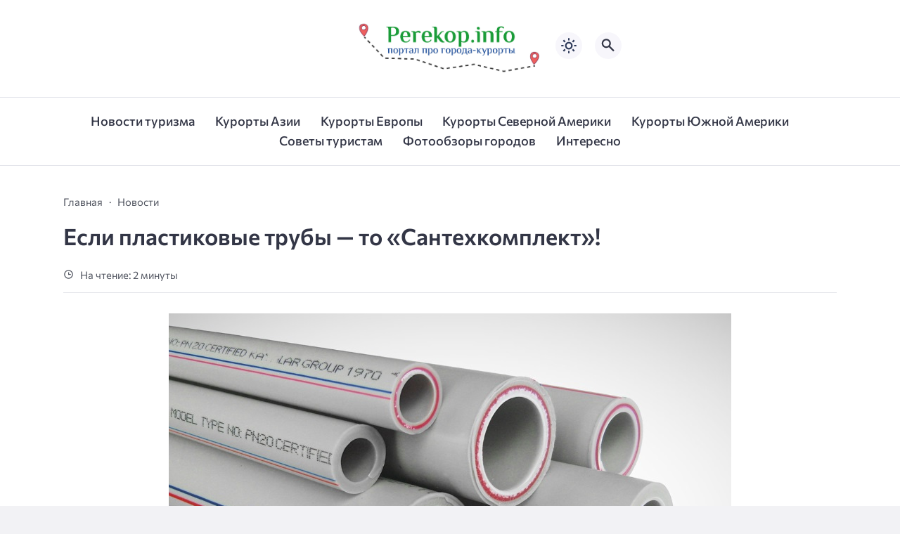

--- FILE ---
content_type: text/html; charset=UTF-8
request_url: https://www.perekop.info/esli-plastikovye-truby-to-santehkomplekt/
body_size: 13790
content:
<!doctype html>
<html lang="ru-RU">


<head>

  <meta charset="UTF-8">
  <meta http-equiv="X-UA-Compatible" content="IE=edge">
  <meta name="viewport" content="width=device-width, initial-scale=1">
  <meta name="theme-color" content="#1c59bc">

  <script>
  // получаем активный режим из локального хранилища
  if (localStorage.theme) document.documentElement.setAttribute("data-theme", localStorage.theme);
  </script>

  <meta property="og:image" content="https://www.perekop.info/wp-content/uploads/truby.jpg"><link rel="preload" as="image" href="https://www.perekop.info/wp-content/uploads/truby.jpg"> 

  <meta name='robots' content='index, follow, max-image-preview:large, max-snippet:-1, max-video-preview:-1' />

	<!-- This site is optimized with the Yoast SEO plugin v22.2 - https://yoast.com/wordpress/plugins/seo/ -->
	<title>Если пластиковые трубы - то «Сантехкомплект»! - Портал про города-курорты | Perekop</title>
	<link rel="canonical" href="https://www.perekop.info/esli-plastikovye-truby-to-santehkomplekt/" />
	<meta property="og:locale" content="ru_RU" />
	<meta property="og:type" content="article" />
	<meta property="og:title" content="Если пластиковые трубы - то «Сантехкомплект»! - Портал про города-курорты | Perekop" />
	<meta property="og:description" content="Когда нужно собрать полноценную систему отопления, способную без протечек прослужить десятилетия, важно сразу выбрать правильные пластиковые трубы. Если допустить в этом ответственном деле ошибку, то они могут протечь и теплоноситель затопит жилище. Поэтому опытные сантехники рекомендует подбирать действительно нужные версии пластиковых труб, встречающиеся разными. Самыми востребованными считаются пластиковые трубы в Харькове для отопления, способные с [&hellip;]" />
	<meta property="og:url" content="https://www.perekop.info/esli-plastikovye-truby-to-santehkomplekt/" />
	<meta property="og:site_name" content="Портал про города-курорты | Perekop" />
	<meta property="article:published_time" content="2019-09-10T12:59:47+00:00" />
	<meta property="og:image" content="https://www.perekop.info/wp-content/uploads/truby.jpg" />
	<meta property="og:image:width" content="800" />
	<meta property="og:image:height" content="600" />
	<meta property="og:image:type" content="image/jpeg" />
	<meta name="author" content="Admin" />
	<meta name="twitter:card" content="summary_large_image" />
	<meta name="twitter:label1" content="Написано автором" />
	<meta name="twitter:data1" content="Admin" />
	<script type="application/ld+json" class="yoast-schema-graph">{"@context":"https://schema.org","@graph":[{"@type":"Article","@id":"https://www.perekop.info/esli-plastikovye-truby-to-santehkomplekt/#article","isPartOf":{"@id":"https://www.perekop.info/esli-plastikovye-truby-to-santehkomplekt/"},"author":{"name":"Admin","@id":"https://www.perekop.info/#/schema/person/393945ba5e3a7b0091c3836bdcb4e2c9"},"headline":"Если пластиковые трубы &#8212; то «Сантехкомплект»!","datePublished":"2019-09-10T12:59:47+00:00","dateModified":"2019-09-10T12:59:47+00:00","mainEntityOfPage":{"@id":"https://www.perekop.info/esli-plastikovye-truby-to-santehkomplekt/"},"wordCount":294,"commentCount":0,"publisher":{"@id":"https://www.perekop.info/#organization"},"image":{"@id":"https://www.perekop.info/esli-plastikovye-truby-to-santehkomplekt/#primaryimage"},"thumbnailUrl":"https://www.perekop.info/wp-content/uploads/truby.jpg","articleSection":["Новости"],"inLanguage":"ru-RU","potentialAction":[{"@type":"CommentAction","name":"Comment","target":["https://www.perekop.info/esli-plastikovye-truby-to-santehkomplekt/#respond"]}]},{"@type":"WebPage","@id":"https://www.perekop.info/esli-plastikovye-truby-to-santehkomplekt/","url":"https://www.perekop.info/esli-plastikovye-truby-to-santehkomplekt/","name":"Если пластиковые трубы - то «Сантехкомплект»! - Портал про города-курорты | Perekop","isPartOf":{"@id":"https://www.perekop.info/#website"},"primaryImageOfPage":{"@id":"https://www.perekop.info/esli-plastikovye-truby-to-santehkomplekt/#primaryimage"},"image":{"@id":"https://www.perekop.info/esli-plastikovye-truby-to-santehkomplekt/#primaryimage"},"thumbnailUrl":"https://www.perekop.info/wp-content/uploads/truby.jpg","datePublished":"2019-09-10T12:59:47+00:00","dateModified":"2019-09-10T12:59:47+00:00","breadcrumb":{"@id":"https://www.perekop.info/esli-plastikovye-truby-to-santehkomplekt/#breadcrumb"},"inLanguage":"ru-RU","potentialAction":[{"@type":"ReadAction","target":["https://www.perekop.info/esli-plastikovye-truby-to-santehkomplekt/"]}]},{"@type":"ImageObject","inLanguage":"ru-RU","@id":"https://www.perekop.info/esli-plastikovye-truby-to-santehkomplekt/#primaryimage","url":"https://www.perekop.info/wp-content/uploads/truby.jpg","contentUrl":"https://www.perekop.info/wp-content/uploads/truby.jpg","width":800,"height":600},{"@type":"BreadcrumbList","@id":"https://www.perekop.info/esli-plastikovye-truby-to-santehkomplekt/#breadcrumb","itemListElement":[{"@type":"ListItem","position":1,"name":"Главная страница","item":"https://www.perekop.info/"},{"@type":"ListItem","position":2,"name":"Если пластиковые трубы &#8212; то «Сантехкомплект»!"}]},{"@type":"WebSite","@id":"https://www.perekop.info/#website","url":"https://www.perekop.info/","name":"Портал про города-курорты | Perekop","description":"Информация про популярные туристические места мира","publisher":{"@id":"https://www.perekop.info/#organization"},"potentialAction":[{"@type":"SearchAction","target":{"@type":"EntryPoint","urlTemplate":"https://www.perekop.info/?s={search_term_string}"},"query-input":"required name=search_term_string"}],"inLanguage":"ru-RU"},{"@type":"Organization","@id":"https://www.perekop.info/#organization","name":"Портал про города-курорты | Perekop","url":"https://www.perekop.info/","logo":{"@type":"ImageObject","inLanguage":"ru-RU","@id":"https://www.perekop.info/#/schema/logo/image/","url":"https://www.perekop.info/wp-content/uploads/logoooo.jpeg","contentUrl":"https://www.perekop.info/wp-content/uploads/logoooo.jpeg","width":2491,"height":826,"caption":"Портал про города-курорты | Perekop"},"image":{"@id":"https://www.perekop.info/#/schema/logo/image/"}},{"@type":"Person","@id":"https://www.perekop.info/#/schema/person/393945ba5e3a7b0091c3836bdcb4e2c9","name":"Admin","image":{"@type":"ImageObject","inLanguage":"ru-RU","@id":"https://www.perekop.info/#/schema/person/image/","url":"https://secure.gravatar.com/avatar/37f4224678acf1a38db42bf966183520?s=96&d=mm&r=g","contentUrl":"https://secure.gravatar.com/avatar/37f4224678acf1a38db42bf966183520?s=96&d=mm&r=g","caption":"Admin"},"url":"https://www.perekop.info/author/admin/"}]}</script>
	<!-- / Yoast SEO plugin. -->



  <style media="screen">

:root {
      --mainColor: #333646;
      --bodyBg: #f2f2f5;
      --hoverColor: #049b2c;
      --btnBg: #049b2c;
      --btnColor: #ffffff;
      --btnBgHover: #152b8e;
      --navDropBg: #333646;
      --navDropColor: #ffffff;
      --navDropHover: #535770;
      --stickyNavBg: #333646;
      --stickyNavColor: #f7f6fb;
      --sectionBg: #f4f6fb;
    }

    :root[data-theme="light"] {
      color-scheme: light;
      --mainColor: #333646;
      --bodyBg: #f2f2f5;
      --hoverColor: #049b2c;
      --btnBg: #049b2c;
      --btnColor: #ffffff;
      --btnBgHover: #152b8e;
      --navDropBg: #333646;
      --navDropColor: #ffffff;
      --navDropHover: #535770;
      --stickyNavBg: #333646;
      --stickyNavColor: #f7f6fb;
      --sectionBg: #f4f6fb;
    }

    :root[data-theme="dark"] {
      color-scheme: dark;
      --placeholder: #a7a8ba;
      --bodyBg: rgb(25, 25, 37);
      --mainColor: #f7f6fb;
      --lightColor: #23232e;
      --greyColor: rgb(96, 100, 132);
      --greyBg: #222;
      --borderColor: #333;
      --hoverColor: rgb(101, 147, 233);
      --sectionBg: #292a37;
      --navDropBg: #333646;
      --navDropColor: #f7f6fb;
      --navDropHover: #23232e;
      --stickyNavBg: #333646;
      --stickyNavColor: #f7f6fb;
      --btnBg: #049b2c;
      --btnColor: #ffffff;
      --btnBgHover: #152b8e;
    }

        .dark-mode-logo,
    .footer-content__img--dark {
      display: none
    }

    html[data-theme="dark"] .dark-mode-logo,
    html[data-theme="dark"] .footer-content__img--dark {
      display: block
    }

    html[data-theme="dark"] .light-mod-logo,
    html[data-theme="dark"] .footer-content__img--light {
      display: none
    }

        
    .back2top{right: 20px} @media only screen and (max-width:414px){.backtop{right: 10px}}
    .item-footer .sl-wrapper, .popular-footer .sl-wrapper {display: none}      
            
        
          
      

  .top-section {
    margin-top: 0 !important;
  }

  .top-section:not(:first-child) {
    margin-top: 3rem;
  }

  @media (max-width:1100px) {
    .top-section {
      margin-bottom: 3rem !important
    }
  }

  .top-section__list {
    display: grid;
    grid-template-columns: repeat(4, 1fr);
    background-color: var(--greyColor);
  }


  @media (max-width:1160px) {
    .top-section__list {
      grid-template-columns: repeat(2, 1fr);
    }
  }

  @media (max-width:500px) {
    .top-section__list {
      display: block;
    }
  }

  .top-section__item {
    position: relative;
  }


  .top-section-article {
    display: block;
    position: relative;
    z-index: 10;
    background-position: center center;
    background-repeat: no-repeat;
    background-size: cover;
    height: 360px;
  }

  @media (max-width:1160px) {
    .top-section-article {
      height: 260px;
    }
  }

  .top-section-article::before {
    position: absolute;
    top: 0;
    left: 0;
    z-index: 1;
    width: 100%;
    height: 100%;
    content: "";
    background: linear-gradient(to bottom, rgba(0, 0, 0, 0) 0%, rgba(0, 0, 0, .45) 56%, rgba(0, 0, 0, .45) 100%);
    transition: opacity 400ms ease-in;
  }

  .top-section__item:hover .top-section-article::before {
    opacity: 0.8;
    transition: opacity 300ms ease-in;
  }

  .top-section-article__caption {
    min-height: 140px;
    padding: 0 2.5rem;
    position: absolute;
    bottom: 2rem;
    left: 0;
    z-index: 1;
    display: flex;
    flex-direction: column;
    width: 100%;
    height: auto;
    transform: translateY(0);
    transition: transform 400ms ease-in-out;
  }

  @media (max-width:1300px) {
    .top-section-article__caption {
      padding: 0 2rem;
      min-height: auto;
    }
  }

  @media (max-width:700px) {
    .top-section-article__caption {
      padding: 0 1.2rem;
      padding-bottom: 25px;
      bottom: 0;
    }
  }



  @media (max-width:500px) {
    .top-section-article__caption {
      padding: 0 2rem;
      padding-bottom: 35px;
    }
  }

  .top-section-article__title {
    margin-bottom: auto;
    padding-bottom: 1rem;
    display: block;
    font-size: 1.3rem;
    font-weight: var(--bold);
    line-height: 135%;
  }

  @media (max-width:1160px) {
    .top-section-article__title {
      font-size: 1.2rem;
    }
  }

  @media (max-width:600px) {
    .top-section-article__title {
      font-size: 1rem;
    }
  }

  @media (max-width:500px) {
    .top-section-article__title {
      font-size: 1.3rem;
    }
  }

  .top-section-article:hover .hover-bottom-border {
    background-size: 100% 100%;
    transition: background-size 800ms ease-in-out;
  }

  .top-section-article__link {
    color: var(--lightColor);
    text-decoration: none
  }

  .top-section-article__link:hover {
    color: var(--lightColor);
    text-decoration: none
  }

  html[data-theme="dark"] .top-section-article__link {
    color: var(--mainColor);
  }


  .site-header {
    padding-top: 1.2rem;
    border-bottom: 1px solid var(--borderColor);
  }

  .site-header__wrap {
    margin-bottom: 1.5rem !important;
    display: flex;
    flex-direction: row;
    justify-content: space-between;
    align-items: center;
  }

  @media(max-width: 600px) {
    .site-header__wrap {
      flex-direction: column;
      justify-content: center;
    }
  }

  .site-header__btns {
    display: flex;
    justify-content: end;
  }

  .site-search-btn {
    margin-left: 1rem;
    width: 38px;
    height: 38px;
    background-color: var(--greyBg);
    color: var(--mainColor);
    border-radius: 50%;
  }

  .site-search-btn svg {
    width: 34px;
    height: 34px;
    fill: currentColor;
  }

  .site-header__socials,
  .site-header__btns {
    flex: 1;
  }

  .site-header__branding {
    margin: 0 auto;
    padding: 0 1rem;
    max-width: 300px;
    display: flex;
    justify-content: center;
    position: relative;
  }

  @media(max-width: 1100px) {
    .site-header__branding {
      padding: 0;
      max-width: 230px;
    }
  }

  @media(max-width: 600px) {
    .site-header__branding {
      margin-bottom: 1.2rem;
    }
  }


  .site-title {
    display: inline-flex;
    text-align: center;
    font-size: 1.4rem;
    font-weight: var(--bold);
    line-height: 115%;
  }

  .site-title__link {
    color: var(--mainColor);
    text-decoration: none;
  }

  .site-title__link:hover {
    color: var(--hoverColor);
    text-decoration: none;
  }

  .mobile-socials-btn {
    margin-right: 1rem;
    position: relative;
    z-index: 1;
    display: none;
    width: 38px;
    height: 38px;
    background-color: var(--greyBg);
    color: var(--mainColor);
    border-radius: 50%;
    overflow: hidden;
    transition: transform 800ms ease-in-out;
  }

  .mobile-socials-btn svg {
    width: 24px;
    height: 24px;
    fill: currentColor;
  }

  @media(max-width: 1100px) {
    .site-header__socials {
      display: none;
    }

    .mobile-socials-btn {
      display: block;
    }
  }

  

  html[data-theme="dark"] .site-search-btn,
  html[data-theme="dark"] .mobile-socials-btn,
  html[data-theme="dark"] .theme-switch,
  html[data-theme="dark"] .mobile-menu-btn,
  html[data-theme="dark"] .post-info-ellipses__wrap {
    background-color: #2849a3;
  }


    
    .toggle-comments {
      margin-bottom: 2rem;
      padding: 1rem 0;
      display: flex;
      justify-content: center;
      align-items: center;
      width: 100%;
      background-color: var(--btnBg);
      color: var(--btnColor);
      font-family: inherit;
      border-radius: 6px;
      font-size: 1rem;
      line-height: 1;
      font-weight: var(--medium);
      transition: background-color 300ms ease-in-out, color 300ms ease-in-out;
    }

    .toggle-comments:hover {
      background-color: var(--btnBgHover);
      color: var(--btnColor);
    }

    .toggle-comments svg {
      margin-right: 0.7rem;
      fill: currentColor;
      width: 1.5rem;
      height: 1.5rem;
      object-fit: cover;
    }

    .remove-toggle {
      display: none
    }

    .comments__wrapper {
      height: 0;
      display: none;
      overflow: hidden;
      opacity: 0;
    }

        
    blockquote{ border-color: #57e !important}  
    .recent-list__item::before { background-color: #57e !important}
    .featured-list__item::before { background-color: #e7327d !important}

  </style>
<link rel='stylesheet' id='wp-block-library-css' href='https://www.perekop.info/wp-includes/css/dist/block-library/style.min.css?ver=6.3.7' media='all' />
<style id='classic-theme-styles-inline-css'>
/*! This file is auto-generated */
.wp-block-button__link{color:#fff;background-color:#32373c;border-radius:9999px;box-shadow:none;text-decoration:none;padding:calc(.667em + 2px) calc(1.333em + 2px);font-size:1.125em}.wp-block-file__button{background:#32373c;color:#fff;text-decoration:none}
</style>
<style id='global-styles-inline-css'>
body{--wp--preset--color--black: #000000;--wp--preset--color--cyan-bluish-gray: #abb8c3;--wp--preset--color--white: #ffffff;--wp--preset--color--pale-pink: #f78da7;--wp--preset--color--vivid-red: #cf2e2e;--wp--preset--color--luminous-vivid-orange: #ff6900;--wp--preset--color--luminous-vivid-amber: #fcb900;--wp--preset--color--light-green-cyan: #7bdcb5;--wp--preset--color--vivid-green-cyan: #00d084;--wp--preset--color--pale-cyan-blue: #8ed1fc;--wp--preset--color--vivid-cyan-blue: #0693e3;--wp--preset--color--vivid-purple: #9b51e0;--wp--preset--gradient--vivid-cyan-blue-to-vivid-purple: linear-gradient(135deg,rgba(6,147,227,1) 0%,rgb(155,81,224) 100%);--wp--preset--gradient--light-green-cyan-to-vivid-green-cyan: linear-gradient(135deg,rgb(122,220,180) 0%,rgb(0,208,130) 100%);--wp--preset--gradient--luminous-vivid-amber-to-luminous-vivid-orange: linear-gradient(135deg,rgba(252,185,0,1) 0%,rgba(255,105,0,1) 100%);--wp--preset--gradient--luminous-vivid-orange-to-vivid-red: linear-gradient(135deg,rgba(255,105,0,1) 0%,rgb(207,46,46) 100%);--wp--preset--gradient--very-light-gray-to-cyan-bluish-gray: linear-gradient(135deg,rgb(238,238,238) 0%,rgb(169,184,195) 100%);--wp--preset--gradient--cool-to-warm-spectrum: linear-gradient(135deg,rgb(74,234,220) 0%,rgb(151,120,209) 20%,rgb(207,42,186) 40%,rgb(238,44,130) 60%,rgb(251,105,98) 80%,rgb(254,248,76) 100%);--wp--preset--gradient--blush-light-purple: linear-gradient(135deg,rgb(255,206,236) 0%,rgb(152,150,240) 100%);--wp--preset--gradient--blush-bordeaux: linear-gradient(135deg,rgb(254,205,165) 0%,rgb(254,45,45) 50%,rgb(107,0,62) 100%);--wp--preset--gradient--luminous-dusk: linear-gradient(135deg,rgb(255,203,112) 0%,rgb(199,81,192) 50%,rgb(65,88,208) 100%);--wp--preset--gradient--pale-ocean: linear-gradient(135deg,rgb(255,245,203) 0%,rgb(182,227,212) 50%,rgb(51,167,181) 100%);--wp--preset--gradient--electric-grass: linear-gradient(135deg,rgb(202,248,128) 0%,rgb(113,206,126) 100%);--wp--preset--gradient--midnight: linear-gradient(135deg,rgb(2,3,129) 0%,rgb(40,116,252) 100%);--wp--preset--font-size--small: 13px;--wp--preset--font-size--medium: 20px;--wp--preset--font-size--large: 36px;--wp--preset--font-size--x-large: 42px;--wp--preset--spacing--20: 0.44rem;--wp--preset--spacing--30: 0.67rem;--wp--preset--spacing--40: 1rem;--wp--preset--spacing--50: 1.5rem;--wp--preset--spacing--60: 2.25rem;--wp--preset--spacing--70: 3.38rem;--wp--preset--spacing--80: 5.06rem;--wp--preset--shadow--natural: 6px 6px 9px rgba(0, 0, 0, 0.2);--wp--preset--shadow--deep: 12px 12px 50px rgba(0, 0, 0, 0.4);--wp--preset--shadow--sharp: 6px 6px 0px rgba(0, 0, 0, 0.2);--wp--preset--shadow--outlined: 6px 6px 0px -3px rgba(255, 255, 255, 1), 6px 6px rgba(0, 0, 0, 1);--wp--preset--shadow--crisp: 6px 6px 0px rgba(0, 0, 0, 1);}:where(.is-layout-flex){gap: 0.5em;}:where(.is-layout-grid){gap: 0.5em;}body .is-layout-flow > .alignleft{float: left;margin-inline-start: 0;margin-inline-end: 2em;}body .is-layout-flow > .alignright{float: right;margin-inline-start: 2em;margin-inline-end: 0;}body .is-layout-flow > .aligncenter{margin-left: auto !important;margin-right: auto !important;}body .is-layout-constrained > .alignleft{float: left;margin-inline-start: 0;margin-inline-end: 2em;}body .is-layout-constrained > .alignright{float: right;margin-inline-start: 2em;margin-inline-end: 0;}body .is-layout-constrained > .aligncenter{margin-left: auto !important;margin-right: auto !important;}body .is-layout-constrained > :where(:not(.alignleft):not(.alignright):not(.alignfull)){max-width: var(--wp--style--global--content-size);margin-left: auto !important;margin-right: auto !important;}body .is-layout-constrained > .alignwide{max-width: var(--wp--style--global--wide-size);}body .is-layout-flex{display: flex;}body .is-layout-flex{flex-wrap: wrap;align-items: center;}body .is-layout-flex > *{margin: 0;}body .is-layout-grid{display: grid;}body .is-layout-grid > *{margin: 0;}:where(.wp-block-columns.is-layout-flex){gap: 2em;}:where(.wp-block-columns.is-layout-grid){gap: 2em;}:where(.wp-block-post-template.is-layout-flex){gap: 1.25em;}:where(.wp-block-post-template.is-layout-grid){gap: 1.25em;}.has-black-color{color: var(--wp--preset--color--black) !important;}.has-cyan-bluish-gray-color{color: var(--wp--preset--color--cyan-bluish-gray) !important;}.has-white-color{color: var(--wp--preset--color--white) !important;}.has-pale-pink-color{color: var(--wp--preset--color--pale-pink) !important;}.has-vivid-red-color{color: var(--wp--preset--color--vivid-red) !important;}.has-luminous-vivid-orange-color{color: var(--wp--preset--color--luminous-vivid-orange) !important;}.has-luminous-vivid-amber-color{color: var(--wp--preset--color--luminous-vivid-amber) !important;}.has-light-green-cyan-color{color: var(--wp--preset--color--light-green-cyan) !important;}.has-vivid-green-cyan-color{color: var(--wp--preset--color--vivid-green-cyan) !important;}.has-pale-cyan-blue-color{color: var(--wp--preset--color--pale-cyan-blue) !important;}.has-vivid-cyan-blue-color{color: var(--wp--preset--color--vivid-cyan-blue) !important;}.has-vivid-purple-color{color: var(--wp--preset--color--vivid-purple) !important;}.has-black-background-color{background-color: var(--wp--preset--color--black) !important;}.has-cyan-bluish-gray-background-color{background-color: var(--wp--preset--color--cyan-bluish-gray) !important;}.has-white-background-color{background-color: var(--wp--preset--color--white) !important;}.has-pale-pink-background-color{background-color: var(--wp--preset--color--pale-pink) !important;}.has-vivid-red-background-color{background-color: var(--wp--preset--color--vivid-red) !important;}.has-luminous-vivid-orange-background-color{background-color: var(--wp--preset--color--luminous-vivid-orange) !important;}.has-luminous-vivid-amber-background-color{background-color: var(--wp--preset--color--luminous-vivid-amber) !important;}.has-light-green-cyan-background-color{background-color: var(--wp--preset--color--light-green-cyan) !important;}.has-vivid-green-cyan-background-color{background-color: var(--wp--preset--color--vivid-green-cyan) !important;}.has-pale-cyan-blue-background-color{background-color: var(--wp--preset--color--pale-cyan-blue) !important;}.has-vivid-cyan-blue-background-color{background-color: var(--wp--preset--color--vivid-cyan-blue) !important;}.has-vivid-purple-background-color{background-color: var(--wp--preset--color--vivid-purple) !important;}.has-black-border-color{border-color: var(--wp--preset--color--black) !important;}.has-cyan-bluish-gray-border-color{border-color: var(--wp--preset--color--cyan-bluish-gray) !important;}.has-white-border-color{border-color: var(--wp--preset--color--white) !important;}.has-pale-pink-border-color{border-color: var(--wp--preset--color--pale-pink) !important;}.has-vivid-red-border-color{border-color: var(--wp--preset--color--vivid-red) !important;}.has-luminous-vivid-orange-border-color{border-color: var(--wp--preset--color--luminous-vivid-orange) !important;}.has-luminous-vivid-amber-border-color{border-color: var(--wp--preset--color--luminous-vivid-amber) !important;}.has-light-green-cyan-border-color{border-color: var(--wp--preset--color--light-green-cyan) !important;}.has-vivid-green-cyan-border-color{border-color: var(--wp--preset--color--vivid-green-cyan) !important;}.has-pale-cyan-blue-border-color{border-color: var(--wp--preset--color--pale-cyan-blue) !important;}.has-vivid-cyan-blue-border-color{border-color: var(--wp--preset--color--vivid-cyan-blue) !important;}.has-vivid-purple-border-color{border-color: var(--wp--preset--color--vivid-purple) !important;}.has-vivid-cyan-blue-to-vivid-purple-gradient-background{background: var(--wp--preset--gradient--vivid-cyan-blue-to-vivid-purple) !important;}.has-light-green-cyan-to-vivid-green-cyan-gradient-background{background: var(--wp--preset--gradient--light-green-cyan-to-vivid-green-cyan) !important;}.has-luminous-vivid-amber-to-luminous-vivid-orange-gradient-background{background: var(--wp--preset--gradient--luminous-vivid-amber-to-luminous-vivid-orange) !important;}.has-luminous-vivid-orange-to-vivid-red-gradient-background{background: var(--wp--preset--gradient--luminous-vivid-orange-to-vivid-red) !important;}.has-very-light-gray-to-cyan-bluish-gray-gradient-background{background: var(--wp--preset--gradient--very-light-gray-to-cyan-bluish-gray) !important;}.has-cool-to-warm-spectrum-gradient-background{background: var(--wp--preset--gradient--cool-to-warm-spectrum) !important;}.has-blush-light-purple-gradient-background{background: var(--wp--preset--gradient--blush-light-purple) !important;}.has-blush-bordeaux-gradient-background{background: var(--wp--preset--gradient--blush-bordeaux) !important;}.has-luminous-dusk-gradient-background{background: var(--wp--preset--gradient--luminous-dusk) !important;}.has-pale-ocean-gradient-background{background: var(--wp--preset--gradient--pale-ocean) !important;}.has-electric-grass-gradient-background{background: var(--wp--preset--gradient--electric-grass) !important;}.has-midnight-gradient-background{background: var(--wp--preset--gradient--midnight) !important;}.has-small-font-size{font-size: var(--wp--preset--font-size--small) !important;}.has-medium-font-size{font-size: var(--wp--preset--font-size--medium) !important;}.has-large-font-size{font-size: var(--wp--preset--font-size--large) !important;}.has-x-large-font-size{font-size: var(--wp--preset--font-size--x-large) !important;}
.wp-block-navigation a:where(:not(.wp-element-button)){color: inherit;}
:where(.wp-block-post-template.is-layout-flex){gap: 1.25em;}:where(.wp-block-post-template.is-layout-grid){gap: 1.25em;}
:where(.wp-block-columns.is-layout-flex){gap: 2em;}:where(.wp-block-columns.is-layout-grid){gap: 2em;}
.wp-block-pullquote{font-size: 1.5em;line-height: 1.6;}
</style>
<link rel='stylesheet' id='contact-form-7-css' href='https://www.perekop.info/wp-content/plugins/contact-form-7/includes/css/styles.css?ver=5.8.2' media='all' />
<link rel='stylesheet' id='cn3-style-css' href='https://www.perekop.info/wp-content/themes/citynews-3/style.css?ver=1.1.0' media='all' />


<script type="text/javascript">
	function addHandler(object, event, handler) {
		if (typeof object.addEventListener != 'undefined') 
			object.addEventListener(event, handler, false);
		else
			if (typeof object.attachEvent != 'undefined')
				object.attachEvent('on' + event, handler);
			else 
				throw 'Incompatible browser';
	}
</script>
  <link rel="preload" as="font" type="font/woff2" href="https://www.perekop.info/wp-content/themes/citynews-3/assets/fonts/commissioner/commissioner-v13-latin_cyrillic-regular.woff2" crossorigin>
  <link rel="preload" as="font" type="font/woff2" href="https://www.perekop.info/wp-content/themes/citynews-3/assets/fonts/commissioner/commissioner-v13-latin_cyrillic-500.woff2" crossorigin>
  <link rel="preload" as="font" type="font/woff2" href="https://www.perekop.info/wp-content/themes/citynews-3/assets/fonts/commissioner/commissioner-v13-latin_cyrillic-600.woff2" crossorigin>


  
    <link rel="icon" type="image/x-icon" href="https://www.perekop.info/wp-content/uploads/perekop.info_-1.png">
    <link rel="apple-touch-icon" href="https://www.perekop.info/wp-content/uploads/perekop.info_-1.png">
    <link rel="apple-touch-icon" sizes="76x76" href="https://www.perekop.info/wp-content/uploads/perekop.info_-1.png">
    <link rel="apple-touch-icon" sizes="192x192" href="https://www.perekop.info/wp-content/uploads/perekop.info_-1.png">
    <link rel="apple-touch-startup-image" href="https://www.perekop.info/wp-content/uploads/perekop.info_-1.png">

    
  <!-- Google tag (gtag.js) -->
<script async src="https://www.googletagmanager.com/gtag/js?id=G-J3GRXH6JB2"></script>
<script>
  window.dataLayer = window.dataLayer || [];
  function gtag(){dataLayer.push(arguments);}
  gtag('js', new Date());

  gtag('config', 'G-J3GRXH6JB2');
</script><meta name="google-site-verification" content="2zkxpLTMEbFLYh7zlwgja571x3tUX4AeMDSqhMyzB8E" />
</head>

<body class="post-template-default single single-post postid-7270 single-format-standard wp-custom-logo wp-embed-responsive body" itemscope itemtype="http://schema.org/WebPage">

  
  <!-- Yandex.Metrika counter -->
<script type="text/javascript" >
   (function(m,e,t,r,i,k,a){m[i]=m[i]||function(){(m[i].a=m[i].a||[]).push(arguments)};
   m[i].l=1*new Date();
   for (var j = 0; j < document.scripts.length; j++) {if (document.scripts[j].src === r) { return; }}
   k=e.createElement(t),a=e.getElementsByTagName(t)[0],k.async=1,k.src=r,a.parentNode.insertBefore(k,a)})
   (window, document, "script", "https://mc.yandex.ru/metrika/tag.js", "ym");

   ym(53833924, "init", {
        clickmap:true,
        trackLinks:true,
        accurateTrackBounce:true
   });
</script>
<noscript><div><img src="https://mc.yandex.ru/watch/53833924" style="position:absolute; left:-9999px;" alt="" /></div></noscript>
<!-- /Yandex.Metrika counter -->
  <div id="site-wrapper" class="site-wrapper">

    <header class="site-header">

      <div class="container site-header__wrap">

                  <div class="site-header__socials">
<ul class="social-btns">
  <!--noindex-->
  
  
  
  
  
  
  
    <!--/noindex-->
</ul></div>
        

        <div class="site-header__branding">

          
    <a class="site-title__link" href="https://www.perekop.info/">
      <img class="site-title__logo light-mod-logo" 
      src="https://www.perekop.info/wp-content/uploads/logoooo.jpeg" 
      alt="Портал про города-курорты | Perekop" 
      width="2491" height="826">

      
        <img class="site-title__logo dark-mode-logo" 
        src="https://www.perekop.info/wp-content/uploads/logoooo.jpeg" 
        alt="Портал про города-курорты | Perekop" 
        width="2491" height="826">

          </a>

  <span class="screen-reader-text">Портал про города-курорты | Perekop</span>
        </div>
        <div class="site-header__btns">

          
          
    <div class="theme-switch">
      <label class="switch"><input type="checkbox" class="gp-checkbox" aria-label="Изменить режим - светлый или темный"></label>
    </div>

    

                      <button class="site-search-btn open_modal" 
            aria-label="Открыть поиск по сайту" rel="search">
              <svg>
                <use xlink:href="https://www.perekop.info/wp-content/themes/citynews-3/assets/img/sprite.svg#search"></use>
              </svg>
            </button>
          
          <button class="mobile-menu-btn" 
          aria-label="Открыть мобильное меню">
            <span class="mobile-menu-btn__line"></span>
          </button>

        </div><!-- // site-header__btns -->

      </div><!-- // container -->

      <nav class="site-nav" itemscope itemtype="http://www.schema.org/SiteNavigationElement">
        <div class="container">
          <ul id="menu-tags" class="nav-menu"><li id="menu-item-118314" class="menu-item menu-item-type-taxonomy menu-item-object-category menu-item-118314"><a href="https://www.perekop.info/news-turizm"><span itemprop="name">Новости туризма</span></a></li>
<li id="menu-item-118316" class="menu-item menu-item-type-taxonomy menu-item-object-category menu-item-118316"><a href="https://www.perekop.info/aziya"><span itemprop="name">Курорты Азии</span></a></li>
<li id="menu-item-118317" class="menu-item menu-item-type-taxonomy menu-item-object-category menu-item-118317"><a href="https://www.perekop.info/evropa"><span itemprop="name">Курорты Европы</span></a></li>
<li id="menu-item-118318" class="menu-item menu-item-type-taxonomy menu-item-object-category menu-item-118318"><a href="https://www.perekop.info/severnaya-amerika"><span itemprop="name">Курорты Северной Америки</span></a></li>
<li id="menu-item-118319" class="menu-item menu-item-type-taxonomy menu-item-object-category menu-item-118319"><a href="https://www.perekop.info/yuzhnaya-amerika"><span itemprop="name">Курорты Южной Америки</span></a></li>
<li id="menu-item-118320" class="menu-item menu-item-type-taxonomy menu-item-object-category menu-item-118320"><a href="https://www.perekop.info/turistam"><span itemprop="name">Советы туристам</span></a></li>
<li id="menu-item-118321" class="menu-item menu-item-type-taxonomy menu-item-object-category menu-item-118321"><a href="https://www.perekop.info/photo-obzor"><span itemprop="name">Фотообзоры городов</span></a></li>
<li id="menu-item-118315" class="menu-item menu-item-type-taxonomy menu-item-object-category menu-item-118315"><a href="https://www.perekop.info/category/interesno/"><span itemprop="name">Интересно</span></a></li>
</ul>        </div>
      </nav>
    </header>
<main class="main">
  <section class="container blog-content">
    <div class="blog-content__post--fullwidth">

      
          <article id="post-7270" class="single-post post-7270 post type-post status-publish format-standard has-post-thumbnail hentry category-crimean-news" itemscope itemtype="http://schema.org/Article">

            <div class="single-post__header">

              <ul class="breadcrumbs" itemscope itemtype="http://schema.org/BreadcrumbList"><li class="breadcrumbs__item" itemprop="itemListElement" itemscope itemtype="http://schema.org/ListItem"><a class="breadcrumbs__link" href="https://www.perekop.info/" itemprop="item"><span itemprop="name">Главная</span></a><meta itemprop="position" content="1" /></li><li class="breadcrumbs__item" itemprop="itemListElement" itemscope itemtype="http://schema.org/ListItem"><a class="breadcrumbs__link" href="https://www.perekop.info/category/crimean-news/" itemprop="item"><span itemprop="name">Новости</span></a><meta itemprop="position" content="3" /></li><li class="breadcrumbs__item"><a class="breadcrumbs__link"><span itemprop="name">Если пластиковые трубы &#8212; то «Сантехкомплект»!</span></a></li></ul>
              <h1 class="single-post__title">Если пластиковые трубы &#8212; то «Сантехкомплект»!</h1>
                  <div class="post-info">

      
      <div class="post-info__wrap">

        
          <span class="post-info__reading reading-time">
            <svg class="reading-time__icon">
              <use xlink:href="https://www.perekop.info/wp-content/themes/citynews-3/assets/img/sprite.svg#clock"></use>
            </svg>

            На чтение:
            2 минуты          </span>

        
        
          
        
        
          </div><!--// post-info__wrap -->

        <div class="post-info-ellipses__wrap">
          <svg>
            <use xlink:href="https://www.perekop.info/wp-content/themes/citynews-3/assets/img/sprite.svg#ellipses"></use>
          </svg>
        </div>

    <div class="post-info-mobile"></div>

    </div><!--// post-info -->

  
            </div><!-- // single-post__header -->

            <figure class="single-post__img"><img src="https://www.perekop.info/wp-content/uploads/truby.jpg" alt="Если пластиковые трубы &#8212; то «Сантехкомплект»!" width="800" height="600"></figure>
            <div class="single-post__content post-content" itemprop="articleBody">

              <p>Когда нужно собрать полноценную систему отопления, способную без протечек прослужить десятилетия, важно сразу выбрать правильные пластиковые трубы. Если допустить в этом ответственном деле ошибку, то они могут протечь и теплоноситель затопит жилище. Поэтому опытные сантехники рекомендует подбирать действительно нужные версии пластиковых труб, встречающиеся разными.</p>
<p><a href="https://www.perekop.info/wp-content/uploads/01612570405162116e7.96629723.jpg"></a></p>
<p>Самыми востребованными считаются <a href="https://santehkomplekt.ua/truby_plastikovye/">пластиковые трубы в Харькове</a> для отопления, способные с легкостью выдерживать давление теплоносителя до 15 атмосфер, а температуру – до 95 градусов Цельсия. Они соединяются между собой термальной пайкой при температуре не менее 250 градусов, что априори гарантирует самые прочные стыки.</p>
<p>Самыми прочными считаются полипропиленовые трубы с дополнительным слоем из стекловолокна. Только в этом случае они смогут выдерживать сильные гидроудары, периодически возникающие в отечественных тепловых сетях. При этом жесткость трубы многократно увеличивается – достаточно взять один конец 3-х метровой трубы в руки и посмотреть на другой. Если конец свисает до земли, то это будет говорить о слабом качестве предлагаемой трубы. Качественные версии данной длины практически не свисают!</p>
<p>Для многоэтажных домов, в которые теплоноситель подается с повышенным давлением, лучше брать трубы из сшитого полиэтилена или PE-X. Они отличаются еще большей прочностью и с легкостью работают при давлении выше 25 атмосфер.</p>
<p><a href="https://www.perekop.info/wp-content/uploads/truby.jpg"><img decoding="async" fetchpriority="high" src="https://www.perekop.info/wp-content/uploads/truby.jpg" alt="" width="798" height="599" class="aligncenter size-large wp-image-7272" srcset="https://www.perekop.info/wp-content/uploads/truby.jpg 800w, https://www.perekop.info/wp-content/uploads/truby-768x576.jpg 768w" sizes="(max-width: 798px) 100vw, 798px" /></a></p>
<p>Но самыми крепкими в этой линейке считаются металлопластиковые трубы с дополнительным слоем алюминия. Они выдерживают давление теплоносителя до 35 атмосфер и именно поэтому соединяются между собой только с помощью пресс-клещей немецкого производства. Такая технология отличается высокой стоимостью, но она позволяет всему отопительному контуру прослужить максимально долго.</p>
<p>При выборе пластиковых труб, нужно смотреть на фитинги. Если американки, адаптеры и краны окажутся качественными, то только в этом случае можно смело считать, что система отопления будет отличаться должной герметичностью. Скажем, если устанавливается система байпас, то потребуются краны из пластика высшего качества – только турецкого производства. Брать дешевые версии китайской промышленности – не стоит, поскольку они могут лопнуть от термального шока уже в первый отопительный сезон.</p>

              <div style="display:none" class="microdata"> <meta itemprop="headline" content="Если пластиковые трубы &#8212; то «Сантехкомплект»!">

      <div itemprop="author" itemscope itemtype="https://schema.org/Person">
        <meta itemprop="name" content="Портал про города-курорты | Perekop">
        <link itemprop="url" href="https://www.perekop.info">
      </div><!-- // Person -->
    
      <meta itemprop="datePublished" content="2019-09-10T04:59:47-08:00">
      <meta itemprop="dateModified" content="2019-09-10">
      <link itemscope itemprop="mainEntityOfPage" itemtype="https://schema.org/WebPage" href="https://www.perekop.info/esli-plastikovye-truby-to-santehkomplekt/">

      <div itemprop="image" itemscope itemtype="https://schema.org/ImageObject"><link itemprop="url image" href=" https://www.perekop.info/wp-content/uploads/truby.jpg"> <meta itemprop="width" content="800"> <meta itemprop="height" content="600"></div>

      <div itemprop="publisher" itemscope itemtype="https://schema.org/Organization">
      
        <meta itemprop="name" content="Портал про города-курорты | Perekop">
        <div itemprop="logo" itemscope  itemtype="https://schema.org/ImageObject">
          <link itemprop="url image" href="https://www.perekop.info/wp-content/uploads/perekop.info_-1.png">
          <meta itemprop="width" content="100">
          <meta itemprop="height" content="100">
        </div><!-- // ImageObject -->
      
      <div itemprop="image" itemscope itemtype="https://schema.org/ImageObject"><link itemprop="url image" href=" https://www.perekop.info/wp-content/uploads/truby.jpg"> <meta itemprop="width" content="800"> <meta itemprop="height" content="600"></div>
      
      <meta itemprop="telephone" content="">
      <meta itemprop="address" content="Киев"> 
      
    </div><!-- // Organization -->
    </div><!-- // microdata -->
              
            </div><!-- // post-content -->

            
            
    <div class="single-post__footer post-footer">

      
      
      <div class="post-footer__wrap">
        
<div class="share-btns">
  <span class="share-btns__title">Поделитесь с друзьями</span>
  <ul class="share-btns__list">
    <li class="share-btns__item"><a class="share-btns__link share-btns__link--facebook" href="https://www.facebook.com/sharer.php?src=sp&amp;u=https://www.perekop.info/esli-plastikovye-truby-to-santehkomplekt/&amp;title=%D0%95%D1%81%D0%BB%D0%B8%20%D0%BF%D0%BB%D0%B0%D1%81%D1%82%D0%B8%D0%BA%D0%BE%D0%B2%D1%8B%D0%B5%20%D1%82%D1%80%D1%83%D0%B1%D1%8B%20%26%238212%3B%20%D1%82%D0%BE%20%C2%AB%D0%A1%D0%B0%D0%BD%D1%82%D0%B5%D1%85%D0%BA%D0%BE%D0%BC%D0%BF%D0%BB%D0%B5%D0%BA%D1%82%C2%BB%21&amp;image=https://www.perekop.info/wp-content/uploads/truby.jpg&amp;utm_source=share" rel="nofollow noopener" target="_blank" aria-label="Поделиться в Facebook">
        <svg>
          <use xlink:href="https://www.perekop.info/wp-content/themes/citynews-3/assets/img/sprite.svg#facebook"></use>
        </svg>
        </a></li><li class="share-btns__item"><a class="share-btns__link share-btns__link--telegram" href="https://t.me/share/url?url=https://www.perekop.info/esli-plastikovye-truby-to-santehkomplekt/&amp;text=%D0%95%D1%81%D0%BB%D0%B8%20%D0%BF%D0%BB%D0%B0%D1%81%D1%82%D0%B8%D0%BA%D0%BE%D0%B2%D1%8B%D0%B5%20%D1%82%D1%80%D1%83%D0%B1%D1%8B%20%26%238212%3B%20%D1%82%D0%BE%20%C2%AB%D0%A1%D0%B0%D0%BD%D1%82%D0%B5%D1%85%D0%BA%D0%BE%D0%BC%D0%BF%D0%BB%D0%B5%D0%BA%D1%82%C2%BB%21&amp;utm_source=share" rel="nofollow noopener" target="_blank" aria-label="Поделиться в Telegram">
        <svg>
          <use xlink:href="https://www.perekop.info/wp-content/themes/citynews-3/assets/img/sprite.svg#telegram"></use>
        </svg>
        </a></li><li class="share-btns__item"><a class="share-btns__link share-btns__link--twitter" href="https://twitter.com/intent/tweet?text=%D0%95%D1%81%D0%BB%D0%B8%20%D0%BF%D0%BB%D0%B0%D1%81%D1%82%D0%B8%D0%BA%D0%BE%D0%B2%D1%8B%D0%B5%20%D1%82%D1%80%D1%83%D0%B1%D1%8B%20%26%238212%3B%20%D1%82%D0%BE%20%C2%AB%D0%A1%D0%B0%D0%BD%D1%82%D0%B5%D1%85%D0%BA%D0%BE%D0%BC%D0%BF%D0%BB%D0%B5%D0%BA%D1%82%C2%BB%21&amp;title=https://www.perekop.info/esli-plastikovye-truby-to-santehkomplekt/&amp;utm_source=share" rel="nofollow noopener" target="_blank" aria-label="Поделиться в Twitter">
        <svg>
          <use xlink:href="https://www.perekop.info/wp-content/themes/citynews-3/assets/img/sprite.svg#twitter"></use>
        </svg>
        </a></li><li class="share-btns__item"><a class="share-btns__link share-btns__link--viber" href="viber://forward?text=%D0%95%D1%81%D0%BB%D0%B8%20%D0%BF%D0%BB%D0%B0%D1%81%D1%82%D0%B8%D0%BA%D0%BE%D0%B2%D1%8B%D0%B5%20%D1%82%D1%80%D1%83%D0%B1%D1%8B%20%26%238212%3B%20%D1%82%D0%BE%20%C2%AB%D0%A1%D0%B0%D0%BD%D1%82%D0%B5%D1%85%D0%BA%D0%BE%D0%BC%D0%BF%D0%BB%D0%B5%D0%BA%D1%82%C2%BB%21%20https://www.perekop.info/esli-plastikovye-truby-to-santehkomplekt/&amp;utm_source=share" rel="nofollow noopener" target="_blank" aria-label="Отправить в Viber"><svg><use xlink:href="https://www.perekop.info/wp-content/themes/citynews-3/assets/img/sprite.svg#viber"></use></svg></a></li><li class="share-btns__item"><a class="share-btns__link share-btns__link--whatsapp" href="https://api.whatsapp.com/send?text=%D0%95%D1%81%D0%BB%D0%B8%20%D0%BF%D0%BB%D0%B0%D1%81%D1%82%D0%B8%D0%BA%D0%BE%D0%B2%D1%8B%D0%B5%20%D1%82%D1%80%D1%83%D0%B1%D1%8B%20%26%238212%3B%20%D1%82%D0%BE%20%C2%AB%D0%A1%D0%B0%D0%BD%D1%82%D0%B5%D1%85%D0%BA%D0%BE%D0%BC%D0%BF%D0%BB%D0%B5%D0%BA%D1%82%C2%BB%21%20https://www.perekop.info/esli-plastikovye-truby-to-santehkomplekt/&amp;utm_source=share" rel="nofollow noopener" target="_blank" aria-label="Отправить в WhatsApp"><svg><use xlink:href="https://www.perekop.info/wp-content/themes/citynews-3/assets/img/sprite.svg#whatsapp"></use></svg></a></li>  </ul>
</div>
        
      </div><!-- // post-footer__wrap -->
    </div><!-- // single-post__footer -->

  
          </article>

          
	<nav class="navigation post-navigation" aria-label="Записи">
		<h2 class="screen-reader-text">Навигация по записям</h2>
		<div class="nav-links"><div class="nav-previous"><a href="https://www.perekop.info/remont-kompyutera-i-nastrojka-interneta/" rel="prev"><span class="nav-links__label">Предыдущая запись</span><p class="nav-links__title">Ремонт компьютера и настройка интернета</p></a></div><div class="nav-next"><a href="https://www.perekop.info/vostrebovannost-asinhronnyh-elektrodvigatelej-po-vygodnoj-czene/" rel="next"><span class="nav-links__label">Следующая запись</span><p class="nav-links__title">Востребованность асинхронных электродвигателей по выгодной цене</p></a></div></div>
	</nav>
          
      
      
    </div><!-- // blog-content__post-->

    

  </section><!--// container -->

  
    <section class="container">
      
    <ul class="blog-content__random random-list">
      
        <li class="random-list__item random-item">

          <div class="random-item__wrapper" style="background-image: url(https://www.perekop.info/wp-content/uploads/odzhahuri-na-keci-6d8041d.jpg);">
            <span class="random-item__label">Что еще почитать</span>
            <div class="random-item__caption">
              <span class="random-item__title"><a class="random-item__link hover-bottom-border" href="https://www.perekop.info/odjahyri-na-keci/">Оджахури на кеци</a></span>
              
    <div class="item__footer item-footer">
      <span class="item-footer__info">28 мая 2023</span>
      <span class="sl-wrapper"><!--noindex--><a href="https://www.perekop.info/wp-admin/admin-ajax.php?action=process_simple_like&post_id=80399&nonce=0cfbd67390&is_comment=0&disabled=true" class="sl-button sl-button-80399" data-nonce="0cfbd67390" data-post-id="80399" data-iscomment="0" title="Нравится" rel="nofollow nooper"><span class="sl-icon">
	<svg>
	  <use xlink:href="https://www.perekop.info/wp-content/themes/citynews-3/assets/img/sprite.svg#heart"></use>
	</svg>
</span><span class="sl-count">25</span></a><!--/noindex--><span class="sl-loader"></span></span>    </div>

              </div><!-- // random-item__caption -->
          </div><!-- // random-item__wrapper -->
        </li><!-- // random-item -->

      
        <li class="random-list__item random-item">

          <div class="random-item__wrapper" style="background-image: url(https://www.perekop.info/wp-content/uploads/7085f44cacdf731456ce3a9a6e3cd65f.jpg);">
            <span class="random-item__label">Что еще почитать</span>
            <div class="random-item__caption">
              <span class="random-item__title"><a class="random-item__link hover-bottom-border" href="https://www.perekop.info/dlia-salatov-ili-marinadov-gotovim-domashnii-maionez-za-neskolko-minyt/">Для салатов или маринадов: готовим домашний майонез за несколько минут</a></span>
              
    <div class="item__footer item-footer">
      <span class="item-footer__info">14 декабря 2023</span>
      <span class="sl-wrapper"><!--noindex--><a href="https://www.perekop.info/wp-admin/admin-ajax.php?action=process_simple_like&post_id=146358&nonce=0cfbd67390&is_comment=0&disabled=true" class="sl-button sl-button-146358" data-nonce="0cfbd67390" data-post-id="146358" data-iscomment="0" title="Нравится" rel="nofollow nooper"><span class="sl-icon">
	<svg>
	  <use xlink:href="https://www.perekop.info/wp-content/themes/citynews-3/assets/img/sprite.svg#heart"></use>
	</svg>
</span><span class="sl-count">22</span></a><!--/noindex--><span class="sl-loader"></span></span>    </div>

              </div><!-- // random-item__caption -->
          </div><!-- // random-item__wrapper -->
        </li><!-- // random-item -->

      
        <li class="random-list__item random-item">

          <div class="random-item__wrapper" style="background-image: url(https://www.perekop.info/wp-content/uploads/img_01-30.jpg);" post-id="196978">
            <span class="random-item__label">Что еще почитать</span>
            <div class="random-item__caption">
              <span class="random-item__title"><a class="random-item__link hover-bottom-border" href="https://www.perekop.info/elektricheskie-karnizy-novo-komfort-i-stil-vashego-doma/">Электрические карнизы Novo: комфорт и стиль вашего дома</a></span>
              
    <div class="item__footer item-footer">
      <span class="item-footer__info">20 июня 2024</span>
      <span class="sl-wrapper"><!--noindex--><a href="https://www.perekop.info/wp-admin/admin-ajax.php?action=process_simple_like&post_id=196978&nonce=0cfbd67390&is_comment=0&disabled=true" class="sl-button sl-button-196978" data-nonce="0cfbd67390" data-post-id="196978" data-iscomment="0" title="Нравится" rel="nofollow nooper"><span class="sl-icon">
	<svg>
	  <use xlink:href="https://www.perekop.info/wp-content/themes/citynews-3/assets/img/sprite.svg#heart"></use>
	</svg>
</span><span class="sl-count">33</span></a><!--/noindex--><span class="sl-loader"></span></span>    </div>

              </div><!-- // random-item__caption -->
          </div><!-- // random-item__wrapper -->
        </li><!-- // random-item -->

      
        <li class="random-list__item random-item">

          <div class="random-item__wrapper" style="background-image: url(https://www.perekop.info/wp-content/uploads/214e750f53225c270ecbbe17fd17cba2.jpg);">
            <span class="random-item__label">Что еще почитать</span>
            <div class="random-item__caption">
              <span class="random-item__title"><a class="random-item__link hover-bottom-border" href="https://www.perekop.info/ychenye-na-ydalenke-ludi-sedaut-po-800-lishnih-kalorii-v-den/">Ученые: на удаленке люди съедают по 800 лишних калорий в день</a></span>
              
    <div class="item__footer item-footer">
      <span class="item-footer__info">28 сентября 2023</span>
      <span class="sl-wrapper"><!--noindex--><a href="https://www.perekop.info/wp-admin/admin-ajax.php?action=process_simple_like&post_id=131179&nonce=0cfbd67390&is_comment=0&disabled=true" class="sl-button sl-button-131179" data-nonce="0cfbd67390" data-post-id="131179" data-iscomment="0" title="Нравится" rel="nofollow nooper"><span class="sl-icon">
	<svg>
	  <use xlink:href="https://www.perekop.info/wp-content/themes/citynews-3/assets/img/sprite.svg#heart"></use>
	</svg>
</span><span class="sl-count">30</span></a><!--/noindex--><span class="sl-loader"></span></span>    </div>

              </div><!-- // random-item__caption -->
          </div><!-- // random-item__wrapper -->
        </li><!-- // random-item -->

          </ul><!-- // blog-content__random -->

      </section><!--// container -->

  
</main> <!-- end main  -->

<input type="hidden" name="v73GppLUa8uN" id="v73GppLUa8uN" />
<script type="text/javascript">
function fOpcP0lXjhk3T() {
	var o=document.getElementById("v73GppLUa8uN");
	o.value="uedFt6RhCrBs";
}
var bqzOYjRcUTEvi = document.getElementById("submit");
if (bqzOYjRcUTEvi) {
	var ck5WeHWsTIsKv = document.getElementById("v73GppLUa8uN");
	var p5dIlnV97XNX1 = bqzOYjRcUTEvi.parentNode;
	p5dIlnV97XNX1.appendChild(ck5WeHWsTIsKv, bqzOYjRcUTEvi);
	addHandler(bqzOYjRcUTEvi, "mousedown", fOpcP0lXjhk3T);
	addHandler(bqzOYjRcUTEvi, "keypress", fOpcP0lXjhk3T);
}
</script>

<footer class="footer" itemscope itemtype="http://schema.org/WPFooter">

  <div class="container">

    
    
    <div class="footer__credits credits">
      <p class="credits__copy" itemprop="name">Портал про города-курорты | Perekop &copy; <span itemprop="copyrightYear">2026</span></p>
      <span class="credits__counter">
              </span>
      <span class="credits__site-descr" itemprop="description">Информация про популярные туристические места мира</span>
    </div><!-- // footer-credits -->

  
  </div><!-- // container -->
</footer>

<button class="back-to-top" aria-label="Перейти наверх">
  <svg>
    <use xlink:href="https://www.perekop.info/wp-content/themes/citynews-3/assets/img/sprite.svg#arrow-next"></use>
  </svg>
</button>
 

    <div class="mobile-nav-panel">

      <nav class="mobile-nav" itemscope itemtype="http://www.schema.org/SiteNavigationElement">
        <ul id="menu-tags-1" class="nav-menu"><li class="menu-item menu-item-type-taxonomy menu-item-object-category menu-item-118314"><a href="https://www.perekop.info/news-turizm"><span itemprop="name">Новости туризма</span></a></li>
<li class="menu-item menu-item-type-taxonomy menu-item-object-category menu-item-118316"><a href="https://www.perekop.info/aziya"><span itemprop="name">Курорты Азии</span></a></li>
<li class="menu-item menu-item-type-taxonomy menu-item-object-category menu-item-118317"><a href="https://www.perekop.info/evropa"><span itemprop="name">Курорты Европы</span></a></li>
<li class="menu-item menu-item-type-taxonomy menu-item-object-category menu-item-118318"><a href="https://www.perekop.info/severnaya-amerika"><span itemprop="name">Курорты Северной Америки</span></a></li>
<li class="menu-item menu-item-type-taxonomy menu-item-object-category menu-item-118319"><a href="https://www.perekop.info/yuzhnaya-amerika"><span itemprop="name">Курорты Южной Америки</span></a></li>
<li class="menu-item menu-item-type-taxonomy menu-item-object-category menu-item-118320"><a href="https://www.perekop.info/turistam"><span itemprop="name">Советы туристам</span></a></li>
<li class="menu-item menu-item-type-taxonomy menu-item-object-category menu-item-118321"><a href="https://www.perekop.info/photo-obzor"><span itemprop="name">Фотообзоры городов</span></a></li>
<li class="menu-item menu-item-type-taxonomy menu-item-object-category menu-item-118315"><a href="https://www.perekop.info/category/interesno/"><span itemprop="name">Интересно</span></a></li>
</ul>      </nav>

      <button class="mobile-nav-panel__close" aria-label="Закрыть мобильное меню"></button>

    </div><!-- // mobile-nav-panel -->

    <div class="mobile-overlay"></div>

    
</div><!-- end site-wrapper -->


<script>function gotoal(link){window.open(link.replace("_","https://"));}</script>
<script src='https://www.perekop.info/wp-content/plugins/contact-form-7/includes/swv/js/index.js?ver=5.8.2' id='swv-js'></script>
<script id='contact-form-7-js-extra'>
var wpcf7 = {"api":{"root":"https:\/\/www.perekop.info\/wp-json\/","namespace":"contact-form-7\/v1"}};
</script>
<script src='https://www.perekop.info/wp-content/plugins/contact-form-7/includes/js/index.js?ver=5.8.2' id='contact-form-7-js'></script>
<script src='https://www.perekop.info/wp-includes/js/jquery/jquery.min.js?ver=3.7.0' id='jquery-core-js'></script>
<script src='https://www.perekop.info/wp-includes/js/jquery/jquery-migrate.min.js?ver=3.4.1' id='jquery-migrate-js'></script>
<script src='https://www.perekop.info/wp-content/themes/citynews-3/assets/js/dark.js?ver=1.1.0' id='cn3-dark-theme-js'></script>
<script src='https://www.perekop.info/wp-content/themes/citynews-3/assets/js/vendor.min.js?ver=1.1.0' id='cn3-vendor-script-js'></script>
<script src='https://www.perekop.info/wp-content/themes/citynews-3/assets/js/custom.js?ver=1.1.0' id='cn3-custom-script-js'></script>
<script src='https://www.perekop.info/wp-includes/js/comment-reply.min.js?ver=6.3.7' id='comment-reply-js'></script>
<script id='ajax_loadmore-js-extra'>
var ajax_loadmore_params = {"ajaxurl":"https:\/\/www.perekop.info\/wp-admin\/admin-ajax.php","posts":"{\"page\":0,\"name\":\"esli-plastikovye-truby-to-santehkomplekt\",\"error\":\"\",\"m\":\"\",\"p\":0,\"post_parent\":\"\",\"subpost\":\"\",\"subpost_id\":\"\",\"attachment\":\"\",\"attachment_id\":0,\"pagename\":\"\",\"page_id\":0,\"second\":\"\",\"minute\":\"\",\"hour\":\"\",\"day\":0,\"monthnum\":0,\"year\":0,\"w\":0,\"category_name\":\"\",\"tag\":\"\",\"cat\":\"\",\"tag_id\":\"\",\"author\":\"\",\"author_name\":\"\",\"feed\":\"\",\"tb\":\"\",\"paged\":0,\"meta_key\":\"\",\"meta_value\":\"\",\"preview\":\"\",\"s\":\"\",\"sentence\":\"\",\"title\":\"\",\"fields\":\"\",\"menu_order\":\"\",\"embed\":\"\",\"category__in\":[],\"category__not_in\":[],\"category__and\":[],\"post__in\":[],\"post__not_in\":[],\"post_name__in\":[],\"tag__in\":[],\"tag__not_in\":[],\"tag__and\":[],\"tag_slug__in\":[],\"tag_slug__and\":[],\"post_parent__in\":[],\"post_parent__not_in\":[],\"author__in\":[],\"author__not_in\":[],\"search_columns\":[],\"ignore_sticky_posts\":false,\"suppress_filters\":false,\"cache_results\":true,\"update_post_term_cache\":true,\"update_menu_item_cache\":false,\"lazy_load_term_meta\":true,\"update_post_meta_cache\":true,\"post_type\":\"\",\"posts_per_page\":9,\"nopaging\":false,\"comments_per_page\":\"50\",\"no_found_rows\":false,\"order\":\"DESC\"}","current_page":"1","max_page":"0"};
</script>
<script src='https://www.perekop.info/wp-content/themes/citynews-3/assets/js/loadmore.js?ver=6.3.7' id='ajax_loadmore-js'></script>
<script id='simple-likes-public-js-js-extra'>
var simpleLikes = {"ajaxurl":"https:\/\/www.perekop.info\/wp-admin\/admin-ajax.php","like":"\u041d\u0440\u0430\u0432\u0438\u0442\u0441\u044f","unlike":"\u041d\u0435 \u043d\u0440\u0430\u0432\u0438\u0442\u0441\u044f"};
</script>
<script src='https://www.perekop.info/wp-content/themes/citynews-3/assets/js/simple-likes-public.js?ver=0.5' id='simple-likes-public-js-js'></script>


    <div class="search-panel">
      <form role="search" method="get" class="search-form" action="https://www.perekop.info/">
				<label>
					<span class="screen-reader-text">Найти:</span>
					<input type="search" class="search-field" placeholder="Поиск&hellip;" value="" name="s" />
				</label>
				<input type="submit" class="search-submit" value="Поиск" />
			</form><p class="search-panel__text">Что будем искать? Например,<span class="modal-search__hint">Человек</span></p>
      <button class="search-panel__close" aria-label="Закрыть поиск по сайту"></button>
    </div><!-- // search-panel -->

    <div class="search-overlay"></div>

  


    <script>
      /* <![CDATA[ */
      
      const searchHint = document.querySelector('.modal-search__hint');
      const searchField = document.querySelector('.search-panel .search-field');

      searchHint.addEventListener('click', () => {
        searchField.setAttribute('value', 'Человек');
      });

      /* ]]> */
    </script>



</body>
</html>